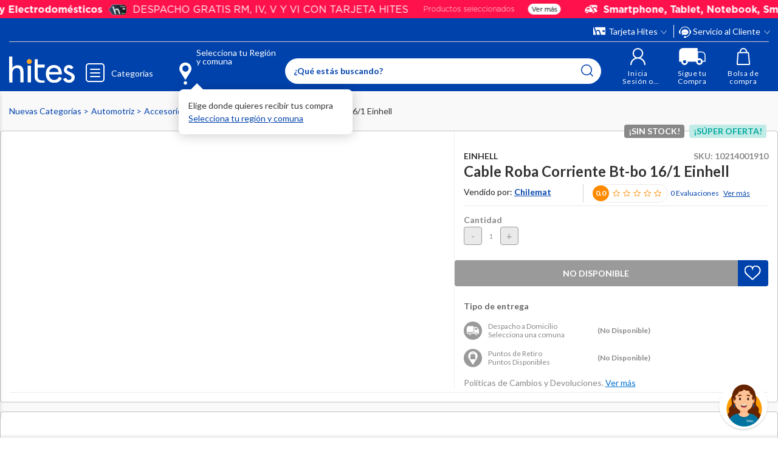

--- FILE ---
content_type: text/html; charset=utf-8
request_url: https://www.google.com/recaptcha/api2/anchor?ar=1&k=6LdMdCcrAAAAAOWgL11QsYHuYYfzCuuw60WBdTDT&co=aHR0cHM6Ly93d3cuaGl0ZXMuY29tOjQ0Mw..&hl=en&v=N67nZn4AqZkNcbeMu4prBgzg&size=invisible&anchor-ms=20000&execute-ms=30000&cb=pxwqo83jcu03
body_size: 48757
content:
<!DOCTYPE HTML><html dir="ltr" lang="en"><head><meta http-equiv="Content-Type" content="text/html; charset=UTF-8">
<meta http-equiv="X-UA-Compatible" content="IE=edge">
<title>reCAPTCHA</title>
<style type="text/css">
/* cyrillic-ext */
@font-face {
  font-family: 'Roboto';
  font-style: normal;
  font-weight: 400;
  font-stretch: 100%;
  src: url(//fonts.gstatic.com/s/roboto/v48/KFO7CnqEu92Fr1ME7kSn66aGLdTylUAMa3GUBHMdazTgWw.woff2) format('woff2');
  unicode-range: U+0460-052F, U+1C80-1C8A, U+20B4, U+2DE0-2DFF, U+A640-A69F, U+FE2E-FE2F;
}
/* cyrillic */
@font-face {
  font-family: 'Roboto';
  font-style: normal;
  font-weight: 400;
  font-stretch: 100%;
  src: url(//fonts.gstatic.com/s/roboto/v48/KFO7CnqEu92Fr1ME7kSn66aGLdTylUAMa3iUBHMdazTgWw.woff2) format('woff2');
  unicode-range: U+0301, U+0400-045F, U+0490-0491, U+04B0-04B1, U+2116;
}
/* greek-ext */
@font-face {
  font-family: 'Roboto';
  font-style: normal;
  font-weight: 400;
  font-stretch: 100%;
  src: url(//fonts.gstatic.com/s/roboto/v48/KFO7CnqEu92Fr1ME7kSn66aGLdTylUAMa3CUBHMdazTgWw.woff2) format('woff2');
  unicode-range: U+1F00-1FFF;
}
/* greek */
@font-face {
  font-family: 'Roboto';
  font-style: normal;
  font-weight: 400;
  font-stretch: 100%;
  src: url(//fonts.gstatic.com/s/roboto/v48/KFO7CnqEu92Fr1ME7kSn66aGLdTylUAMa3-UBHMdazTgWw.woff2) format('woff2');
  unicode-range: U+0370-0377, U+037A-037F, U+0384-038A, U+038C, U+038E-03A1, U+03A3-03FF;
}
/* math */
@font-face {
  font-family: 'Roboto';
  font-style: normal;
  font-weight: 400;
  font-stretch: 100%;
  src: url(//fonts.gstatic.com/s/roboto/v48/KFO7CnqEu92Fr1ME7kSn66aGLdTylUAMawCUBHMdazTgWw.woff2) format('woff2');
  unicode-range: U+0302-0303, U+0305, U+0307-0308, U+0310, U+0312, U+0315, U+031A, U+0326-0327, U+032C, U+032F-0330, U+0332-0333, U+0338, U+033A, U+0346, U+034D, U+0391-03A1, U+03A3-03A9, U+03B1-03C9, U+03D1, U+03D5-03D6, U+03F0-03F1, U+03F4-03F5, U+2016-2017, U+2034-2038, U+203C, U+2040, U+2043, U+2047, U+2050, U+2057, U+205F, U+2070-2071, U+2074-208E, U+2090-209C, U+20D0-20DC, U+20E1, U+20E5-20EF, U+2100-2112, U+2114-2115, U+2117-2121, U+2123-214F, U+2190, U+2192, U+2194-21AE, U+21B0-21E5, U+21F1-21F2, U+21F4-2211, U+2213-2214, U+2216-22FF, U+2308-230B, U+2310, U+2319, U+231C-2321, U+2336-237A, U+237C, U+2395, U+239B-23B7, U+23D0, U+23DC-23E1, U+2474-2475, U+25AF, U+25B3, U+25B7, U+25BD, U+25C1, U+25CA, U+25CC, U+25FB, U+266D-266F, U+27C0-27FF, U+2900-2AFF, U+2B0E-2B11, U+2B30-2B4C, U+2BFE, U+3030, U+FF5B, U+FF5D, U+1D400-1D7FF, U+1EE00-1EEFF;
}
/* symbols */
@font-face {
  font-family: 'Roboto';
  font-style: normal;
  font-weight: 400;
  font-stretch: 100%;
  src: url(//fonts.gstatic.com/s/roboto/v48/KFO7CnqEu92Fr1ME7kSn66aGLdTylUAMaxKUBHMdazTgWw.woff2) format('woff2');
  unicode-range: U+0001-000C, U+000E-001F, U+007F-009F, U+20DD-20E0, U+20E2-20E4, U+2150-218F, U+2190, U+2192, U+2194-2199, U+21AF, U+21E6-21F0, U+21F3, U+2218-2219, U+2299, U+22C4-22C6, U+2300-243F, U+2440-244A, U+2460-24FF, U+25A0-27BF, U+2800-28FF, U+2921-2922, U+2981, U+29BF, U+29EB, U+2B00-2BFF, U+4DC0-4DFF, U+FFF9-FFFB, U+10140-1018E, U+10190-1019C, U+101A0, U+101D0-101FD, U+102E0-102FB, U+10E60-10E7E, U+1D2C0-1D2D3, U+1D2E0-1D37F, U+1F000-1F0FF, U+1F100-1F1AD, U+1F1E6-1F1FF, U+1F30D-1F30F, U+1F315, U+1F31C, U+1F31E, U+1F320-1F32C, U+1F336, U+1F378, U+1F37D, U+1F382, U+1F393-1F39F, U+1F3A7-1F3A8, U+1F3AC-1F3AF, U+1F3C2, U+1F3C4-1F3C6, U+1F3CA-1F3CE, U+1F3D4-1F3E0, U+1F3ED, U+1F3F1-1F3F3, U+1F3F5-1F3F7, U+1F408, U+1F415, U+1F41F, U+1F426, U+1F43F, U+1F441-1F442, U+1F444, U+1F446-1F449, U+1F44C-1F44E, U+1F453, U+1F46A, U+1F47D, U+1F4A3, U+1F4B0, U+1F4B3, U+1F4B9, U+1F4BB, U+1F4BF, U+1F4C8-1F4CB, U+1F4D6, U+1F4DA, U+1F4DF, U+1F4E3-1F4E6, U+1F4EA-1F4ED, U+1F4F7, U+1F4F9-1F4FB, U+1F4FD-1F4FE, U+1F503, U+1F507-1F50B, U+1F50D, U+1F512-1F513, U+1F53E-1F54A, U+1F54F-1F5FA, U+1F610, U+1F650-1F67F, U+1F687, U+1F68D, U+1F691, U+1F694, U+1F698, U+1F6AD, U+1F6B2, U+1F6B9-1F6BA, U+1F6BC, U+1F6C6-1F6CF, U+1F6D3-1F6D7, U+1F6E0-1F6EA, U+1F6F0-1F6F3, U+1F6F7-1F6FC, U+1F700-1F7FF, U+1F800-1F80B, U+1F810-1F847, U+1F850-1F859, U+1F860-1F887, U+1F890-1F8AD, U+1F8B0-1F8BB, U+1F8C0-1F8C1, U+1F900-1F90B, U+1F93B, U+1F946, U+1F984, U+1F996, U+1F9E9, U+1FA00-1FA6F, U+1FA70-1FA7C, U+1FA80-1FA89, U+1FA8F-1FAC6, U+1FACE-1FADC, U+1FADF-1FAE9, U+1FAF0-1FAF8, U+1FB00-1FBFF;
}
/* vietnamese */
@font-face {
  font-family: 'Roboto';
  font-style: normal;
  font-weight: 400;
  font-stretch: 100%;
  src: url(//fonts.gstatic.com/s/roboto/v48/KFO7CnqEu92Fr1ME7kSn66aGLdTylUAMa3OUBHMdazTgWw.woff2) format('woff2');
  unicode-range: U+0102-0103, U+0110-0111, U+0128-0129, U+0168-0169, U+01A0-01A1, U+01AF-01B0, U+0300-0301, U+0303-0304, U+0308-0309, U+0323, U+0329, U+1EA0-1EF9, U+20AB;
}
/* latin-ext */
@font-face {
  font-family: 'Roboto';
  font-style: normal;
  font-weight: 400;
  font-stretch: 100%;
  src: url(//fonts.gstatic.com/s/roboto/v48/KFO7CnqEu92Fr1ME7kSn66aGLdTylUAMa3KUBHMdazTgWw.woff2) format('woff2');
  unicode-range: U+0100-02BA, U+02BD-02C5, U+02C7-02CC, U+02CE-02D7, U+02DD-02FF, U+0304, U+0308, U+0329, U+1D00-1DBF, U+1E00-1E9F, U+1EF2-1EFF, U+2020, U+20A0-20AB, U+20AD-20C0, U+2113, U+2C60-2C7F, U+A720-A7FF;
}
/* latin */
@font-face {
  font-family: 'Roboto';
  font-style: normal;
  font-weight: 400;
  font-stretch: 100%;
  src: url(//fonts.gstatic.com/s/roboto/v48/KFO7CnqEu92Fr1ME7kSn66aGLdTylUAMa3yUBHMdazQ.woff2) format('woff2');
  unicode-range: U+0000-00FF, U+0131, U+0152-0153, U+02BB-02BC, U+02C6, U+02DA, U+02DC, U+0304, U+0308, U+0329, U+2000-206F, U+20AC, U+2122, U+2191, U+2193, U+2212, U+2215, U+FEFF, U+FFFD;
}
/* cyrillic-ext */
@font-face {
  font-family: 'Roboto';
  font-style: normal;
  font-weight: 500;
  font-stretch: 100%;
  src: url(//fonts.gstatic.com/s/roboto/v48/KFO7CnqEu92Fr1ME7kSn66aGLdTylUAMa3GUBHMdazTgWw.woff2) format('woff2');
  unicode-range: U+0460-052F, U+1C80-1C8A, U+20B4, U+2DE0-2DFF, U+A640-A69F, U+FE2E-FE2F;
}
/* cyrillic */
@font-face {
  font-family: 'Roboto';
  font-style: normal;
  font-weight: 500;
  font-stretch: 100%;
  src: url(//fonts.gstatic.com/s/roboto/v48/KFO7CnqEu92Fr1ME7kSn66aGLdTylUAMa3iUBHMdazTgWw.woff2) format('woff2');
  unicode-range: U+0301, U+0400-045F, U+0490-0491, U+04B0-04B1, U+2116;
}
/* greek-ext */
@font-face {
  font-family: 'Roboto';
  font-style: normal;
  font-weight: 500;
  font-stretch: 100%;
  src: url(//fonts.gstatic.com/s/roboto/v48/KFO7CnqEu92Fr1ME7kSn66aGLdTylUAMa3CUBHMdazTgWw.woff2) format('woff2');
  unicode-range: U+1F00-1FFF;
}
/* greek */
@font-face {
  font-family: 'Roboto';
  font-style: normal;
  font-weight: 500;
  font-stretch: 100%;
  src: url(//fonts.gstatic.com/s/roboto/v48/KFO7CnqEu92Fr1ME7kSn66aGLdTylUAMa3-UBHMdazTgWw.woff2) format('woff2');
  unicode-range: U+0370-0377, U+037A-037F, U+0384-038A, U+038C, U+038E-03A1, U+03A3-03FF;
}
/* math */
@font-face {
  font-family: 'Roboto';
  font-style: normal;
  font-weight: 500;
  font-stretch: 100%;
  src: url(//fonts.gstatic.com/s/roboto/v48/KFO7CnqEu92Fr1ME7kSn66aGLdTylUAMawCUBHMdazTgWw.woff2) format('woff2');
  unicode-range: U+0302-0303, U+0305, U+0307-0308, U+0310, U+0312, U+0315, U+031A, U+0326-0327, U+032C, U+032F-0330, U+0332-0333, U+0338, U+033A, U+0346, U+034D, U+0391-03A1, U+03A3-03A9, U+03B1-03C9, U+03D1, U+03D5-03D6, U+03F0-03F1, U+03F4-03F5, U+2016-2017, U+2034-2038, U+203C, U+2040, U+2043, U+2047, U+2050, U+2057, U+205F, U+2070-2071, U+2074-208E, U+2090-209C, U+20D0-20DC, U+20E1, U+20E5-20EF, U+2100-2112, U+2114-2115, U+2117-2121, U+2123-214F, U+2190, U+2192, U+2194-21AE, U+21B0-21E5, U+21F1-21F2, U+21F4-2211, U+2213-2214, U+2216-22FF, U+2308-230B, U+2310, U+2319, U+231C-2321, U+2336-237A, U+237C, U+2395, U+239B-23B7, U+23D0, U+23DC-23E1, U+2474-2475, U+25AF, U+25B3, U+25B7, U+25BD, U+25C1, U+25CA, U+25CC, U+25FB, U+266D-266F, U+27C0-27FF, U+2900-2AFF, U+2B0E-2B11, U+2B30-2B4C, U+2BFE, U+3030, U+FF5B, U+FF5D, U+1D400-1D7FF, U+1EE00-1EEFF;
}
/* symbols */
@font-face {
  font-family: 'Roboto';
  font-style: normal;
  font-weight: 500;
  font-stretch: 100%;
  src: url(//fonts.gstatic.com/s/roboto/v48/KFO7CnqEu92Fr1ME7kSn66aGLdTylUAMaxKUBHMdazTgWw.woff2) format('woff2');
  unicode-range: U+0001-000C, U+000E-001F, U+007F-009F, U+20DD-20E0, U+20E2-20E4, U+2150-218F, U+2190, U+2192, U+2194-2199, U+21AF, U+21E6-21F0, U+21F3, U+2218-2219, U+2299, U+22C4-22C6, U+2300-243F, U+2440-244A, U+2460-24FF, U+25A0-27BF, U+2800-28FF, U+2921-2922, U+2981, U+29BF, U+29EB, U+2B00-2BFF, U+4DC0-4DFF, U+FFF9-FFFB, U+10140-1018E, U+10190-1019C, U+101A0, U+101D0-101FD, U+102E0-102FB, U+10E60-10E7E, U+1D2C0-1D2D3, U+1D2E0-1D37F, U+1F000-1F0FF, U+1F100-1F1AD, U+1F1E6-1F1FF, U+1F30D-1F30F, U+1F315, U+1F31C, U+1F31E, U+1F320-1F32C, U+1F336, U+1F378, U+1F37D, U+1F382, U+1F393-1F39F, U+1F3A7-1F3A8, U+1F3AC-1F3AF, U+1F3C2, U+1F3C4-1F3C6, U+1F3CA-1F3CE, U+1F3D4-1F3E0, U+1F3ED, U+1F3F1-1F3F3, U+1F3F5-1F3F7, U+1F408, U+1F415, U+1F41F, U+1F426, U+1F43F, U+1F441-1F442, U+1F444, U+1F446-1F449, U+1F44C-1F44E, U+1F453, U+1F46A, U+1F47D, U+1F4A3, U+1F4B0, U+1F4B3, U+1F4B9, U+1F4BB, U+1F4BF, U+1F4C8-1F4CB, U+1F4D6, U+1F4DA, U+1F4DF, U+1F4E3-1F4E6, U+1F4EA-1F4ED, U+1F4F7, U+1F4F9-1F4FB, U+1F4FD-1F4FE, U+1F503, U+1F507-1F50B, U+1F50D, U+1F512-1F513, U+1F53E-1F54A, U+1F54F-1F5FA, U+1F610, U+1F650-1F67F, U+1F687, U+1F68D, U+1F691, U+1F694, U+1F698, U+1F6AD, U+1F6B2, U+1F6B9-1F6BA, U+1F6BC, U+1F6C6-1F6CF, U+1F6D3-1F6D7, U+1F6E0-1F6EA, U+1F6F0-1F6F3, U+1F6F7-1F6FC, U+1F700-1F7FF, U+1F800-1F80B, U+1F810-1F847, U+1F850-1F859, U+1F860-1F887, U+1F890-1F8AD, U+1F8B0-1F8BB, U+1F8C0-1F8C1, U+1F900-1F90B, U+1F93B, U+1F946, U+1F984, U+1F996, U+1F9E9, U+1FA00-1FA6F, U+1FA70-1FA7C, U+1FA80-1FA89, U+1FA8F-1FAC6, U+1FACE-1FADC, U+1FADF-1FAE9, U+1FAF0-1FAF8, U+1FB00-1FBFF;
}
/* vietnamese */
@font-face {
  font-family: 'Roboto';
  font-style: normal;
  font-weight: 500;
  font-stretch: 100%;
  src: url(//fonts.gstatic.com/s/roboto/v48/KFO7CnqEu92Fr1ME7kSn66aGLdTylUAMa3OUBHMdazTgWw.woff2) format('woff2');
  unicode-range: U+0102-0103, U+0110-0111, U+0128-0129, U+0168-0169, U+01A0-01A1, U+01AF-01B0, U+0300-0301, U+0303-0304, U+0308-0309, U+0323, U+0329, U+1EA0-1EF9, U+20AB;
}
/* latin-ext */
@font-face {
  font-family: 'Roboto';
  font-style: normal;
  font-weight: 500;
  font-stretch: 100%;
  src: url(//fonts.gstatic.com/s/roboto/v48/KFO7CnqEu92Fr1ME7kSn66aGLdTylUAMa3KUBHMdazTgWw.woff2) format('woff2');
  unicode-range: U+0100-02BA, U+02BD-02C5, U+02C7-02CC, U+02CE-02D7, U+02DD-02FF, U+0304, U+0308, U+0329, U+1D00-1DBF, U+1E00-1E9F, U+1EF2-1EFF, U+2020, U+20A0-20AB, U+20AD-20C0, U+2113, U+2C60-2C7F, U+A720-A7FF;
}
/* latin */
@font-face {
  font-family: 'Roboto';
  font-style: normal;
  font-weight: 500;
  font-stretch: 100%;
  src: url(//fonts.gstatic.com/s/roboto/v48/KFO7CnqEu92Fr1ME7kSn66aGLdTylUAMa3yUBHMdazQ.woff2) format('woff2');
  unicode-range: U+0000-00FF, U+0131, U+0152-0153, U+02BB-02BC, U+02C6, U+02DA, U+02DC, U+0304, U+0308, U+0329, U+2000-206F, U+20AC, U+2122, U+2191, U+2193, U+2212, U+2215, U+FEFF, U+FFFD;
}
/* cyrillic-ext */
@font-face {
  font-family: 'Roboto';
  font-style: normal;
  font-weight: 900;
  font-stretch: 100%;
  src: url(//fonts.gstatic.com/s/roboto/v48/KFO7CnqEu92Fr1ME7kSn66aGLdTylUAMa3GUBHMdazTgWw.woff2) format('woff2');
  unicode-range: U+0460-052F, U+1C80-1C8A, U+20B4, U+2DE0-2DFF, U+A640-A69F, U+FE2E-FE2F;
}
/* cyrillic */
@font-face {
  font-family: 'Roboto';
  font-style: normal;
  font-weight: 900;
  font-stretch: 100%;
  src: url(//fonts.gstatic.com/s/roboto/v48/KFO7CnqEu92Fr1ME7kSn66aGLdTylUAMa3iUBHMdazTgWw.woff2) format('woff2');
  unicode-range: U+0301, U+0400-045F, U+0490-0491, U+04B0-04B1, U+2116;
}
/* greek-ext */
@font-face {
  font-family: 'Roboto';
  font-style: normal;
  font-weight: 900;
  font-stretch: 100%;
  src: url(//fonts.gstatic.com/s/roboto/v48/KFO7CnqEu92Fr1ME7kSn66aGLdTylUAMa3CUBHMdazTgWw.woff2) format('woff2');
  unicode-range: U+1F00-1FFF;
}
/* greek */
@font-face {
  font-family: 'Roboto';
  font-style: normal;
  font-weight: 900;
  font-stretch: 100%;
  src: url(//fonts.gstatic.com/s/roboto/v48/KFO7CnqEu92Fr1ME7kSn66aGLdTylUAMa3-UBHMdazTgWw.woff2) format('woff2');
  unicode-range: U+0370-0377, U+037A-037F, U+0384-038A, U+038C, U+038E-03A1, U+03A3-03FF;
}
/* math */
@font-face {
  font-family: 'Roboto';
  font-style: normal;
  font-weight: 900;
  font-stretch: 100%;
  src: url(//fonts.gstatic.com/s/roboto/v48/KFO7CnqEu92Fr1ME7kSn66aGLdTylUAMawCUBHMdazTgWw.woff2) format('woff2');
  unicode-range: U+0302-0303, U+0305, U+0307-0308, U+0310, U+0312, U+0315, U+031A, U+0326-0327, U+032C, U+032F-0330, U+0332-0333, U+0338, U+033A, U+0346, U+034D, U+0391-03A1, U+03A3-03A9, U+03B1-03C9, U+03D1, U+03D5-03D6, U+03F0-03F1, U+03F4-03F5, U+2016-2017, U+2034-2038, U+203C, U+2040, U+2043, U+2047, U+2050, U+2057, U+205F, U+2070-2071, U+2074-208E, U+2090-209C, U+20D0-20DC, U+20E1, U+20E5-20EF, U+2100-2112, U+2114-2115, U+2117-2121, U+2123-214F, U+2190, U+2192, U+2194-21AE, U+21B0-21E5, U+21F1-21F2, U+21F4-2211, U+2213-2214, U+2216-22FF, U+2308-230B, U+2310, U+2319, U+231C-2321, U+2336-237A, U+237C, U+2395, U+239B-23B7, U+23D0, U+23DC-23E1, U+2474-2475, U+25AF, U+25B3, U+25B7, U+25BD, U+25C1, U+25CA, U+25CC, U+25FB, U+266D-266F, U+27C0-27FF, U+2900-2AFF, U+2B0E-2B11, U+2B30-2B4C, U+2BFE, U+3030, U+FF5B, U+FF5D, U+1D400-1D7FF, U+1EE00-1EEFF;
}
/* symbols */
@font-face {
  font-family: 'Roboto';
  font-style: normal;
  font-weight: 900;
  font-stretch: 100%;
  src: url(//fonts.gstatic.com/s/roboto/v48/KFO7CnqEu92Fr1ME7kSn66aGLdTylUAMaxKUBHMdazTgWw.woff2) format('woff2');
  unicode-range: U+0001-000C, U+000E-001F, U+007F-009F, U+20DD-20E0, U+20E2-20E4, U+2150-218F, U+2190, U+2192, U+2194-2199, U+21AF, U+21E6-21F0, U+21F3, U+2218-2219, U+2299, U+22C4-22C6, U+2300-243F, U+2440-244A, U+2460-24FF, U+25A0-27BF, U+2800-28FF, U+2921-2922, U+2981, U+29BF, U+29EB, U+2B00-2BFF, U+4DC0-4DFF, U+FFF9-FFFB, U+10140-1018E, U+10190-1019C, U+101A0, U+101D0-101FD, U+102E0-102FB, U+10E60-10E7E, U+1D2C0-1D2D3, U+1D2E0-1D37F, U+1F000-1F0FF, U+1F100-1F1AD, U+1F1E6-1F1FF, U+1F30D-1F30F, U+1F315, U+1F31C, U+1F31E, U+1F320-1F32C, U+1F336, U+1F378, U+1F37D, U+1F382, U+1F393-1F39F, U+1F3A7-1F3A8, U+1F3AC-1F3AF, U+1F3C2, U+1F3C4-1F3C6, U+1F3CA-1F3CE, U+1F3D4-1F3E0, U+1F3ED, U+1F3F1-1F3F3, U+1F3F5-1F3F7, U+1F408, U+1F415, U+1F41F, U+1F426, U+1F43F, U+1F441-1F442, U+1F444, U+1F446-1F449, U+1F44C-1F44E, U+1F453, U+1F46A, U+1F47D, U+1F4A3, U+1F4B0, U+1F4B3, U+1F4B9, U+1F4BB, U+1F4BF, U+1F4C8-1F4CB, U+1F4D6, U+1F4DA, U+1F4DF, U+1F4E3-1F4E6, U+1F4EA-1F4ED, U+1F4F7, U+1F4F9-1F4FB, U+1F4FD-1F4FE, U+1F503, U+1F507-1F50B, U+1F50D, U+1F512-1F513, U+1F53E-1F54A, U+1F54F-1F5FA, U+1F610, U+1F650-1F67F, U+1F687, U+1F68D, U+1F691, U+1F694, U+1F698, U+1F6AD, U+1F6B2, U+1F6B9-1F6BA, U+1F6BC, U+1F6C6-1F6CF, U+1F6D3-1F6D7, U+1F6E0-1F6EA, U+1F6F0-1F6F3, U+1F6F7-1F6FC, U+1F700-1F7FF, U+1F800-1F80B, U+1F810-1F847, U+1F850-1F859, U+1F860-1F887, U+1F890-1F8AD, U+1F8B0-1F8BB, U+1F8C0-1F8C1, U+1F900-1F90B, U+1F93B, U+1F946, U+1F984, U+1F996, U+1F9E9, U+1FA00-1FA6F, U+1FA70-1FA7C, U+1FA80-1FA89, U+1FA8F-1FAC6, U+1FACE-1FADC, U+1FADF-1FAE9, U+1FAF0-1FAF8, U+1FB00-1FBFF;
}
/* vietnamese */
@font-face {
  font-family: 'Roboto';
  font-style: normal;
  font-weight: 900;
  font-stretch: 100%;
  src: url(//fonts.gstatic.com/s/roboto/v48/KFO7CnqEu92Fr1ME7kSn66aGLdTylUAMa3OUBHMdazTgWw.woff2) format('woff2');
  unicode-range: U+0102-0103, U+0110-0111, U+0128-0129, U+0168-0169, U+01A0-01A1, U+01AF-01B0, U+0300-0301, U+0303-0304, U+0308-0309, U+0323, U+0329, U+1EA0-1EF9, U+20AB;
}
/* latin-ext */
@font-face {
  font-family: 'Roboto';
  font-style: normal;
  font-weight: 900;
  font-stretch: 100%;
  src: url(//fonts.gstatic.com/s/roboto/v48/KFO7CnqEu92Fr1ME7kSn66aGLdTylUAMa3KUBHMdazTgWw.woff2) format('woff2');
  unicode-range: U+0100-02BA, U+02BD-02C5, U+02C7-02CC, U+02CE-02D7, U+02DD-02FF, U+0304, U+0308, U+0329, U+1D00-1DBF, U+1E00-1E9F, U+1EF2-1EFF, U+2020, U+20A0-20AB, U+20AD-20C0, U+2113, U+2C60-2C7F, U+A720-A7FF;
}
/* latin */
@font-face {
  font-family: 'Roboto';
  font-style: normal;
  font-weight: 900;
  font-stretch: 100%;
  src: url(//fonts.gstatic.com/s/roboto/v48/KFO7CnqEu92Fr1ME7kSn66aGLdTylUAMa3yUBHMdazQ.woff2) format('woff2');
  unicode-range: U+0000-00FF, U+0131, U+0152-0153, U+02BB-02BC, U+02C6, U+02DA, U+02DC, U+0304, U+0308, U+0329, U+2000-206F, U+20AC, U+2122, U+2191, U+2193, U+2212, U+2215, U+FEFF, U+FFFD;
}

</style>
<link rel="stylesheet" type="text/css" href="https://www.gstatic.com/recaptcha/releases/N67nZn4AqZkNcbeMu4prBgzg/styles__ltr.css">
<script nonce="SVNLWe77eUr8lsex-7KdGw" type="text/javascript">window['__recaptcha_api'] = 'https://www.google.com/recaptcha/api2/';</script>
<script type="text/javascript" src="https://www.gstatic.com/recaptcha/releases/N67nZn4AqZkNcbeMu4prBgzg/recaptcha__en.js" nonce="SVNLWe77eUr8lsex-7KdGw">
      
    </script></head>
<body><div id="rc-anchor-alert" class="rc-anchor-alert"></div>
<input type="hidden" id="recaptcha-token" value="[base64]">
<script type="text/javascript" nonce="SVNLWe77eUr8lsex-7KdGw">
      recaptcha.anchor.Main.init("[\x22ainput\x22,[\x22bgdata\x22,\x22\x22,\[base64]/[base64]/[base64]/bmV3IHJbeF0oY1swXSk6RT09Mj9uZXcgclt4XShjWzBdLGNbMV0pOkU9PTM/bmV3IHJbeF0oY1swXSxjWzFdLGNbMl0pOkU9PTQ/[base64]/[base64]/[base64]/[base64]/[base64]/[base64]/[base64]/[base64]\x22,\[base64]\\u003d\x22,\x22w4tzV8ODRV/CnMKoI3tZM8OdJHLDrcOYdyLCh8Kzw6HDlcOzJcKbLMKLXWV4FD3DrcK1Ni7CusKBw6/CicOmQS7CnhcLBcKpF1zCt8O6w7wwIcK2w4R8A8KLMsKsw7jDh8KEwrDCosOCw4ZIYMK3wq4iJQgawoTCpMOqBAxNVzd3woU5wqpyccK2QMKmw59ECcKEwqMRw4JlwobChEgYw7Vtw6kLMUUVwrLCoHJMVMOxw7BEw5obw7BTd8OXw6/DsMKxw5APecO1I33DmDfDo8OhwobDtl/Cm2PDl8KDw5TCvzXDqhnDoBvDosK1wobCi8ONLsKdw6cvGsOwfsKwF8OOO8Kew6IWw7oRw4bDmsKqwpBuL8Kww6jDnQFwb8Krw5N6wocXw7d7w7xNTsKTBsOIF8OtIRoOdhVbaD7DvgjDp8KZBsOkwpdMYxUrP8OXwrvDvirDl2ZfGsKow4zCt8ODw5bDk8K/NMOsw63DvTnCtMObwpLDvmY8JMOawoRQwpgjwq12wrsNwrp5wqlsC3lZBMKAdsKMw7FCW8KnwrnDuMK/w4HDpMK3I8KwOhTDrMKMQyd7P8OmcjXDl8K5bMOeNBpwNMOIGXUAwoDDuzcaVMK9w7Agw7zCgsKBwqzCi8Kuw4vCkTXCmVXCncKNOyYSRTAswp3CvVDDm2XCgzPCoMKUw5gEwooBw55OUlZAbBDCiVo1wqM/[base64]/[base64]/Ds8KKwqAkb38Dw50/wrkNe8OVF8OJwrTClC7CkWvCvMK7VCpdX8KxwqTCn8OSwqDDq8KlJCwUTjrDlSfDi8K9XX8AfcKxd8OOw6bDmsOeCcKkw7YHX8KCwr1LLcOJw6fDhydow4/[base64]/Dt23CqcOhwo1Ww643T2HDkHEKS3HCu1/CnsK0JsO/I8KtwqzCvsOewqRLI8O6wrx5SXHDjMK8EDbCpBpuC33DgMOCwpTDl8KOwo9KwqjChsKxw6dyw457w5Uyw6LCnglNw4Acwrcfw58NQ8KKMsK5XsKIw6ALB8KKwpRTasOYw6U/woxRw4oyw4DCvsKdHcOqw4LCjgk1wqBkwoI8ZjQlw4PDvcKcw6PCoyfCuMKqCcK2w5djMcKEwpIkRUDCk8Kaw5vDuzXDh8Kva8KTwo3DqkbCqsOuwqkTwp/CjDReT1Yuc8KRw7Y+wq7CmsOjKsOLwoLDvMKfwr3Ct8KWGCAIY8KLV8KELh1fBRzCtzFJw4QcSFfDnsK9KsOqVcKewo8Fwr7CniV4w5nCkcKQVsO5Ni7DmcK7wqJwSFbCmcKSfTFbwoQ7K8Ojwr07wpPCpwvCiFfCoSPDjsK1OsKHwrPCsxXDmMOWw6/DkVhQbMOEfMKjw4DDrFTDt8K8O8K+w5rCicKwA1VCw47Cp3nDqEnDkWt6RsOCe2otHsK1w53Du8KHZlzChTvDlS7DtMKIw7lzwo8KfcOaw5fDocORw7YFwq1pAcO7CUVkwq8idEfDmsOgUsOnwoXCi2EJFCvDignCs8OOw57CvcKUwo7Dtyl/w5HDj0DCrMOcw7EJwoTCjgBPCcK4HMK0w5TCpcOFIRPCnkJ7w6zCk8OgwodVw6bDjF/[base64]/SlQAGQPDn2XCgARSwoZVZcOUAENVY8OWwrfCrF1ywotAwoLCtA1kw7vDtUU1cjHCjcO/wroWZcOHw57Cj8OIwp5BC37DjFk/Nl46VsOSAWN8XXLCkcOtYxVNSnliw7DCpcO6wqfCp8Oie3hKL8KGwpJgwrIFw4nCkcKAGAzDpz1eQcKHeAPCl8KKAiDDoMOfAsK/w7gCwrbDpTvDpH3CoR3CtEfClWfDrMKSMQ4Ew6x1w6tZLcKZd8K/JiJRGTPChjHDlxzDjmvDpGvDrcKtw5t7wqHCrsK/MF7DpHDCs8K5PjfDin7Cq8Kow5EWPsKnMnc6w6XCtm/DvwLDg8KFUcOXwoXDkBM4HV3Cti3DoXjCriAkID7Ch8OGwqQVw5bDiMKmflXClSReKEjCkMKKw5jDimbDoMO9PSvDl8KIKHxPw4diw7HDu8KOQR3Cq8OPGzYYUcKIFCHDtT/DoMOLAUPCu25pKcKow77CtsK6dcKRw5jCljVewo00wrlyTj7Ci8OpNcK4wrFJYE9kNgV/I8KAHxdDVATDtRJ/[base64]/DnMO3bDrDmRfDtMK4dBl8cMKJw53DjHdvw5PCmcKXXMOEw7/[base64]/Dkz3Dp8K+P8OqfjVSwp7DgMK/aAYBwqIeSsKfwqvCrwzDjMOOX1fCkMKdw7bDjcKgw4QiwpnDm8OdS0JMw5nDjjDDhxzDpk1WTwQrERhvwpzCgcOtwoMew7PDsMKAbF/DuMKKSArDqV/Dhj7CozNcw7wHw7bCmTxWw67CrTVjP1nCgikJRUzDrxggw7zChMOWHsOLwoPCqsK7NcKCOcKPw7tzw4ZmwrPCpgfCrA8Zwr7CkQl2wo/CsDXDmsOEFMOVX11sMMOPJDgmwoDCisOVw7sBYsKvWlzCqzzDiwfCv8KsCC50XMOhw6vCol/[base64]/KyDClnzDu0wzMsK0w6U2VFjDicOVOcKQMMKTYcO0E8Ofw6nDgGzCs3HDh2soN8O0aMKXM8KmwpZWBxsow69PdC9VeMOAeXQ5M8KOOmckw6/CpwMnZw5mdMKhw4YUVCHCucOFN8KHw6vDsilVYsKLw5hkQ8O3DkVNwrh/MQTDv8OoNMOBwqrClAnDglcBwrpWIcKEw6/CjjIDdcO7wqRQEsOywqpQw4TCkMKgM3rClsKeGxzDtSQXwrA4SsKhE8KmTsKZwqQMw77Cizxtw5s8w6oAw7gNw59ZeMOsZm8Swrg/[base64]/DncK3FsKiw5xURMOfSMKxw57Do8Olwr0QfcOIwqXDiAvCp8ONwpHDucOoAkoXLyjCkUrCuXYDF8K5KQzDq8Oxw4gQMDcQwpfCoMKdcDTCoWR4w6XCjRlVesKqKMKYw49IwoBhTQ0MwpLCoDTCt8KzLUIxUzErC2fCjMOHWyvDlS/CgU48XMOpw6PChMKyJCNkwqgzw7jCgB4EUmHCmzwdwqNbwr1kd04MPMOQwq/Cu8Kxwrdmw5LDh8KnBA/CvcOrwrdswrrCkTLCjMOFREXDgcKTw7ENw746wojDr8KVwqcTw73DrVzDpsOvwqleNwTDqcKtYG/DiQAxcljDrMOKJcO4bsOiw5I/[base64]/wqfCl8K9XcOvdcK9I8OBYErDnlFbwo3DvXltfCjCncOCQ3h7EMKfLMKgw41ZXDHDtcKRP8OVUA3Dkh/Cq8KQw4TCtkBZwqYuwrEBw57DgAfDssKRWT4+wqlewozDtMKZw7nCtcOJw614wpDCkcOew6/DhcKsw6jDlUDCjiNVKR5gwqDDhcKBw6I5VVQPbwPDjT8GFcKgw4Aaw7TDlMKaw7XDjcOtw7g7w6NZFMK/wqk2w5NjBcORwpPCmFvCocODwpPDhsOwFcOPUMO2wpBhBsOuWMOub3jDksKZw6vDpG3DrMKtwowUwp3CmsKZwoDDtV5pwqnDj8OpK8ObYMOfPcOdO8Ocw5xQw53CqsOTw4/Dp8Ouw5zDnMONR8O/w5EFw7RKBMKPw4UDwoTDlCYPQ3Ivw4ZZwqhQOhgzZcOiwprCq8KBw4/CgwnDnT5nGcOcdMKBRsKvw73Dm8O/cRbCoGYKBGjDpcOoEMKtOWwbLcOpAFfDkMO8JMKwwqDCnMOBEsKDw6DDhUnDjWzClEHCpsOrw6XDvcKSEkEaJl9sAU/CuMOQw5fDs8KBwoDDrMKIZcOsHGp3G0xpwokJVsKYKkbDtMOCwrd0w6DDh3shwpfDtMK5w4jCrHjDocOpw77CssKvwrRPw5R6PsKsw43CisKRHcK8L8KrwobClMOCFmvDvjzDuE/ClMOxw4dcXUIaJ8Oyw6YfK8KYwqzDtMOtThXDscO1fcOOwq7CtsK3QMKKMDYOexfCjcOlY8KWYwZ1w63CgTszZ8OsCiERwpfCg8O4FmLCj8Kfw79HFsKVZMK4wpZhw7AwS8Ojw4ccbVpGcCNpbkDCi8KXN8KAPX/DucKwIMKvR34fwrbDv8OcA8OyVAPDk8Olw6UhA8KXwqR9w5wBSiBxE8OKD0rCgSLCpMOBG8OSdRnCp8Orw7E+w4Q+w7TCq8Omwr7Cumsiw7JxwrImNsO3DcOjTS05FMKgw7rCsAN/aWTDnsOkbD5mJsKUZUE7wrdEeR7DhcONDcKBXHbDvn3DrltZHMKLwoYWdVY5IwPCpsOhR3HCn8O1wp1ROMKRwq3DsMOdfsKQb8KKwoHCtcKbwovCmyBiw6TCtsORRMKkQsKNf8K1O3rCm2jDoMOuCsOLBnwLw51DwojDvBXDjkciW8KvKE3DnGI/wqdvUALDqnrCrX/ChDzDhsO4w5jCmMOywpLDtH/DoEnDksKQwpp0AcOrwoAvw7TDqFRXwo4JNSrCowfDn8OWwpp2FH7CsXbDvsKgYFvDpV0eKH0HwogAOcOCw6PCoMOPecKKBBpnYQBhwpdAw6PCo8OqJkFxQsK4w7wgw559TncpFmvCtcKxbBAdVh7Dh8Ktw6jDg1HCgcOzf0NcGwPDoMO9DhnCoMKrw7/DkgDCsCUgZcKxw6l0w4jDlhMmwrTDn29vM8K6wo1/[base64]/DpsOMfMOjwobCo8OEw6JIR8OAwpDDgcKRMcOzwrV4UsKiSF3DpcKqw4XCuik8w7bCs8K9PU3CrHDDrcKIwphsw6I9bcKXwotbJ8O4ZSzDm8KpCh3DqVjDjgNIMMOhaE3DlmPCqDbCq2fCslDCtkkPYMKmSsKXwqPDh8K0wo3DnlnDoU/CoH3Ch8K1w50jCxDDqyfCpxXCs8OTC8O1w6p/wrgsRsK9V2xyw6NLXkNnwrfCr8OSPMKhDyfDjm3CksOtwqDCpShbw4XDinTDsAAMGwrDgXYiexHDqcOpEMOAw4Y/w7Emw5QGQz1jDkPDi8K+w4jCuXxxw5HCgBnDkzPDkcKswogWBGMERcKQw4/DvcKlH8Oiw7pWwqIRw4deH8KOwq9Kw7Ehwq5eKsOFDiVdUsKIw7wywoXDj8KGwqFqw6rCkhbDsjDCkcOhJH1NL8OnPsK0GUc4w6tywoF/[base64]/[base64]/DiMKeP8OOD1DClcK1wrXCg8ODfcOTAsOIQcKwUsKaSjPCuj7CnQXDtmnCvMKDJk3DtV7Dk8KDw64swo/DnxJxwrPDjcOCZsKcQkxITQ42w4VrfcK+wqbDjSVkLsKNwpg2w7AgMGnCilxHWGE6BirCknkNTm7DhAjDs2Zew6fDvVh/[base64]/[base64]/[base64]/wrvDv8Kdwrwxwp1VPW/[base64]/DhDDDsMKKwq05H8KZwqTCvTQ2WHjDnDwiORbDhkNJw7/CjsOWw6JDZg04OMOAwrjDq8OCRMKZw6B6w7IuccO3w70sdMK4IHQXE2pLwrHCucOzwr/CkMOlIkIwwqMiFMK1TxbCh0/CtcKRwowsNm4mwrdCw6lrOcOALMO/w5w2eyNHXGjCksOIH8KTYMKGJcKjw54HwqMJw5nCtcKvw6khPmbClcKxw708C1fDj8OIw4bCrMOzw4pFwrVeWlfDhhDCqDvDl8OCw5/[base64]/CvsOqwrJzwqdeYS3DosK6An4Jw4nCjFfCqFbDn30JPxdJwp3CoV8vBULDlFjDtsOhcSxewrJ6FVQlcsKYAsOtPlnCinTDhsOtwrM+woZBblV0w6JgwrzCuwDDrlgdB8OSOFw/w5tgecKbLMOJw7nCtiliw6hVwoPCqxTCjmDDjsOTM3/DtDbCqmtjw5sqVw3DsMKKw5cOEsOXwqzDiEXDqw3DmTMsRcKMNsK+UcOnC3s0FntOwo4XwpzDsVMIGsOIwpHDi8KfwoENTMOmasKPw4wjwow6UcKkw7/[base64]/DhsK/CB/DnhE8wo/CuA95csKTwqXCpMKvw5s4wphzU8OddUzCvD3DqUo3C8KYwowDw4TDqydsw7deUsKrw7LCucOQBjjDgGhYwovClkBuwrBJT1rDrj7CjsK2w4PCtUzCqxzDqVBVWsK8wqTClMK+w5HCqjsnw4bDmsOiaAHCu8Ocw6jDqMOwVBEtwq7CjRUCGXARwpjDr8Ocwo/CvmJFMHrDpRnDjcK7I8KyHzpdw5XDrcK3KsKywo95w5hIw5/CqmDCm08cNQDDscKMVcKxw5g8w7vDsGbCmXcxw4jDplDDp8OMOnINAEhqSkPDkVFYwq/[base64]/Dq8KtR0x6woMCIMO8AUHDvHx1wrMkwqQcwqdjbl/Cmw3Ci3TDiyTDo2rDkcOoLB5qahk7wrnDvEwsw7DCksO3w4AVw4fDgsOEZgAtw7Zxwqd/SMKLKFjCulnDksKRZVNQNRLDlMKfWAfCtGsxw6oLw4EZCSEwBmTClsK7XETCtcK3a8KSbsOnwoZQa8OEe0Ifw5PDjSvDiA4uw6AfYypjw5lIw5/DhX/DlmA4K0Z5w6DCuMKVw4Eaw4QLH8Kaw6A4wpbCl8K1w4XDgBzCgcKbwrfCixEVOBrDrsOXw7F6L8Ozwr1LwrDDohABw4NrYW9+KMOpwr14wrTCmcK7wolFT8KresOdf8O1Imp4w48NwpzDj8Oqw53ClG3CjGhdYFAWw4XCmCAZw7xzDsOYwqhef8KLBwlLO0ZwccOjwq/CgglWLcKLwqEgXMO6W8K2wrbDsUMyw4/[base64]/wr7CgsKCw67DqjUTwozDrFnCksKgSsKvw7nDhcKowpjDqVUSwqxHwpXDrMOQM8KCw7TCgQIwByxeUMOzwoV0QzUAwptYZcK3w63CusOrNSDDv8OmaMK/c8KbIUsCwpLCj8KIbHvCqcKnKQbCtsK7b8OQwqwcfTfCpsKcwo/[base64]/[base64]/[base64]/wpdmwqbDqirCh2AGQjUewqXDt8OIw5g1wr8sw6nDqsKONhDCvMKiwpYzwrwTNsOiMAfDssOKw6TCiMORwqfCvEAAw5bCnwMQwrNNRjnCqcOybwRSXz4UEMOqc8OmOURwaMKww5fDs05gw6g+METCkkhMw4zDsnPDvcKmPDoqw5zCsUJ/w6rCiT5DRVnDiAfCggPCr8OOwqbDlMOTUHDDkwfDicOGHj1Xw77Cqkpxw6URc8KhHsOORit6woJwb8KbE1kwwoc4w4fDrcKrGMKiXz/CuizCuVfDqTrDl8OOwrbDp8O9wqQ/KsO/IHV/XEFUPinCnhzCt3DCnAXDpUAHXcKwQcOFw7fCnDPDkyXDksKwRAHDrcKsI8OHwozDl8K+S8OhKsKpw59GNEcww5LDj3fCqcKIw6HCsTXCpF7DrDVYw4PCnsOZwrdKVcKgw6jCrTXDqsOLHl3Dr8Odwpg/WjF9CcKseWNiw5kRQMO/wo7ChMK8B8KLw5vDpMKqw6vClw5Xw5c0w4Mmw6/[base64]/w4XCpMKtXRTCtcOBOcKQw5E9VkkeLyzCjcKGw7LDucKFwpnDlxBxGVhuRQbCvcK5YMOAb8KMw5LDv8OZwq1pVsOSeMKWw5HDnMOEwo/[base64]/CqcO5woPCihTCqMOUcxTDjsOCwrPDrgA7w7RRwotAf8K5w70OwpDCjwUxQQlnwqnDskbCoFJCwoRqwoTDrcKHT8KDwpIWw55GXMOpwqRBwpYrw4zDq2vClcKSw75WDChDw69FPwHDo07DimlZCEdFw5JNO0h/[base64]/w7vDpcKyCcOrwp8Aw77Ci8KxI8OLWMOVAlxOw4RRM8Oiw6puw4HCqFbCusKaHMKswqTCnznDn2PCpMOeVHtSw6AqfT3Cv1vDmAHDuMK9Di5Nwp7Dok/DrcOow7nDgcKPDCQIVsOYwpTCnH3DoMKKKTl9w70MwovDql3DtA5qOsO7wqPChsK6PknDvcKFXjvDicOGV2LCiMKbXRPCuUgsLsKVacOGw5vCosOZwoHCuHXDg8KBw4d/[base64]/DtMOnUMO4H8KbYsKBw5XDiGsRw4rCgMKww6EWwp/[base64]/wrnDt8OtYV0Aw7DDpsKsYnTChMKkwrXCmkDDtsOWwocuF8OJw7sYe3/CqcK5wrLCiTnCjTPDu8OwLEPCh8OmbXDDjcKtw6sEw4LDnS9Ww6PCsXzCo2zDqsOQw4TClHUYw7TCuMKWwofDpi/Ct8KNwrrCn8OnUcKvFTU5IsOCbk5TGkwBw6NwwobDmBDCnSzCh8OvSB/DuwXCuMO8JMKbwpXCkMOXw6cjw6nDhmrDt2ohSjoUwqTDu0PDgsO7w7TDrcK7XMOXwqMwZAZLwrsjHURcJhN/[base64]/GlLDuDfCoDIfKAfDu35XPsOFDSbDqMOswoJQGnzDlGbDrwrDi8OoAMKqE8Knw6TDi8O6wogrL0RLwpfClcKfNMK/AD4/[base64]/w7rCjSnDtTnCmMOZN8KAwpDCimLDpMKgJ8KTw6JOHQQiWcOuw4NpAQvDncOjCsKdw6LDvkszQCbCkzg3wrllw7PDq1bCmBsXwrvDu8Olw5JJwprCgjUBDsOQKFgVw58jP8OmfjnCrsKxYwjDs2Qxwoh9RMKMDMORw698XMKBVh/Dp1oNwrYUwqpvVSRXDMKzaMOawrFwfsKJGMONTmMHwpLDiBLDrcKZwr1ODEFcdxURwr3Dm8OIw7TDh8OaRHPCok1jN8K8w7QjRsOdw7HChR8Bw6rClMKzQysZwphFXsOMF8OGwroQKxHDv155NsOEOAbDmMKcXcOZHX7Dli3DnsOWVTUUw4xbwr/CrSnCpkvDkBDCtcOrw5PDtcK8G8KAw6sfM8Kuw4cdwp81RcOJT3LCjggRw53DqMK4wrPDomPCgFXClUtmMcOyO8KnCQ/Dv8OYw6VrwqYEVTPCijzCu8O1wpTCjMKGw7vDh8OZwpTDnG/DpAJdMiHCvnFvw4HDtsKsUUsbOjdfwp7CnMOGw5sUY8O4XMOoEWgFwo/DtMOhwpXCkcKiYhPCvMKyw6pZw5LCgTw+L8K0w6ZuBzrCt8OOK8O4G1PCtTgBSkAXfMOAZsOYwrkKVcKNwp/CsTQ8w53CsMOIw5DDgMKuwrTCt8OPQsOdRcOfw4g2WcK3w6cIBMK4w7XCiMKsf8OpwpYZPcKYwr5Nwr/CiMKkJcOJPlnDmR8HJMKfw5k9wrt7w715w4RMw6HCoxFAfsKLGcONw4M5wrzDq8ObIMK5RwXDo8K9w7zClsO4wqERJsKrw4DDow4iGsKBwroiQzd6T8Obw4h/OTtAwqwMw4xFwoLDpMK4w6tpw5l+w57CnAFUUMKew4LCosKPw7rDv1TCkcOrEXQiwp0dGcKaw6NzMVPCt2/CuVJHwpHCpTzDsXzCscKcBsO0wrNdw6jCo07Con/Dh8OmKmrDiMOFRMOcw6PCmnMpAFLCo8OZT3XCj1JKw4nDk8K3c2PDtcOhwqwdwqZXeMKFd8KaIlDCllDCrzUNwoR7YnfCqsK7w7rCt8OWw5PCrsOxw4AtwolGwo7Cv8K1wpjCicOAwp4xw5PDgRbChFtSw7zDnMKWw5/DqsOawoDDnsK2KW3Cq8K2eFY5KcKtCsKlDRLCr8Kmw5lAwpXCmcOWwp/Dng9SWMKLGsK8wrLDscK8OBXCsjt1w7PDtcKewo/[base64]/Du8OwwqPDphYfbXtcwo5qUMOJw7t9D8O9wqlTwrV6bMOELSEewo/[base64]/CgEx/[base64]/CjQ/CjBfCisO8wq/CoxbDtcOdwpfDt8O5DcOjAMOCDmPCkXAjTcKww6DDiMKMwq/Cm8KNw6Now75Tw5LCj8OidcK+wrbDgFfCjsOCJEvDu8OJw6E4Ei3Dv8KXPMOFXMKAwrnCscKJWDnCmUPCkMKhw594wrxFw5UgRmQkITt5wpnCkEHDjQV/fg1Ow4gOZAA8L8OCOHNyw6cqFDlcwqY2RsKuccKeXgrDiGbDnMK8w6LDr0zDpcOtOTERHXjCosKqw5XDtMOibcOzJsOew4jCikLDgsK0MkzDosKMW8OywoLDtsOXXhjCmivCoCTDosKFAsOyaMOvAsOxwqQrFMK2w7vCvcO0fDHCmHN8wo/[base64]/WsKuw4sdw6DDtcK3GW/DocOmW13CvHPCu8OfB8KEw6LDlVsLwqbCgsO1w5vDusKZwqPConkRHsOiCAduw7zCmMKcwr/Di8Oiw5vDrMKVwrU8w4Z+Z8KZw5bChT0hdnx7w48TV8K6wpLCjsOBw5pQwqLDscOsNsOMwoTCg8OdVWbDqMKtwokbw7QUw6ZaUnA3wrVPIXM0BMKZb2/DjFQiGn4Dwo3DpMOefcO4BsO7w6MdwpRfw63Co8KxwqzCt8KKdzjDs0zCrw5/fTrClMOMwpkecBV6w5LCqFlyw63Cp8KpMsOEwooUwo96wpJewpBxwrnDt03CsHnDnwzDiCjCmjlQD8OpJ8KNUEXDjgTDrjU8fMK5wqXChcKowqIWacOsDsOOwrjDqsKzJk3Dh8OxwoA2wplGw57Dr8OOZV/DlMKVJ8OpwpHCgsKpwp5XwpljWAPDpsK2Qw7CmCfCp2kfTE4ve8OswrXDt21JFgjDkcK2JcKJOMKULmVtEFduFQPDijfDkMKkw7/DnsK0wp9cwqLChj/CjCnChDLCnsOkw4bClMOkwp8wwpQhIiJKb1EPw6vDh1jDmCfCjirCm8OTPSRkR3JvwqMnwpZUFsKsw7R5fFzCt8Kiw6/CjsOCYcOBdcKIwrLCpcOhwoPCkG3CtcOSwo3Dp8KsNkAOwrzCkMKowq/DvCJMw6fDvcK4woPClTslwr4FBMK0DDTCvsKDw7caacOdeEbDgnlADmFZO8OXwoFpdBXDrGbCgnphP1Z8fTrDmsOLwpHCvHPCkXkvahp4wqMkM3EzwqzChMK2wqdGw5RGw7TDi8KYw7Unw54+wq/DgwrChB/[base64]/[base64]/TmROwpDDlMOTLgZuSCbChsOgw5sbw4sLWmcew4vCh8OGw5XDlkLDicOawoopNsKCVXhlNnlfw5bDjFXCpsOIYsOGwrBWw6dOw6FKfFzDnRp8LkQDdHPChHbDt8OUwrN4woLClMOReMKUw7Iaw57DiXPDiRvDggp8QjRIJsO/[base64]/DljDCmmtSw43Cmy7DnMOSQhkIw7tww55GwrU8FcKJwogXDMOowozChMK2B8KBSRMAw7bChMOEfzlULyrCoMKEw5LCmHvDmBzCrMKYBzjDisO9w5PCqRECbMOGwrN/[base64]/CjRwWSSHDuMOfWsKXQMKDwrvDqXrClx14woXCqiPCp8KSw7AhV8OBwqxHw6Mzw6LDtcO9w6nCkMKHPcO/IykqKcKJLVw4YcO9w5DDvCjCmcO7wqHCnsOdIiPCqxwYYsOjPQHCicOhIsOhHnvCpsOOYMOcG8KuwqHDoAklw7kxw5/DssOfwolpXDfCgcOpw4gSSEt+w5w2I8OmPVfDucOnVwF5w6XCig8JKMOpJ3LDg8KKwpbCkSvCu1nCnsOyw7/CulEwSsKwL0XCk2rDrsKpw7B3w7PDiMOrwq4VME7Dh2I0w7sbGMOTLnF/f8Kewolte8OfwpHDvcOIMXDCmsKLwprColzDqcK8w5PDhcKcwp02wrheYkIOw4LDugUBWMKnw7zCi8KfasOkwpDDpMOzwpJgYnlJKcKVGMK2woM5JsOoMsOjC8O1w4LCsAbDmy/Dv8KCw6nCkMObw78hacO+wqbCjnsOIWrCgyZnwqYSwrEiw53DkArCscOAw5jDmVBUwq/CpMOOPC/[base64]/DqsKTZRl1w7MfC0DClcONK8O+wo3Du8K7w4bCtgMww6PCn8O/wqtRw4TChj/Co8Ogwq7Ch8KBwocIFSXCkkVeVMOIf8Ked8KgPsOZBMOXw7BDEiHDtsKifsO2fih1K8K1w6gzw43Du8K3wrcSw7zDn8OFw53Ds2NzaThmRhASGyzDt8OQw4DCr8OcZS5GJC/[base64]/Co8KBwpV4w7nCrsKTwqApKSMhH2kYW8ORU8Oew45rcMOXw6FNwo4SwrjDsQTDvUrCqcKhXXs9w4bCq3VUw7XDtsKmw7gsw4ROEMKLwoInD8Kbw6JGw4vDicOIQMKLw4rDm8OAZMK2JsKef8OZHzjCsjvDuDt+w7HCoRFXD3nDv8OTIsOrw5M/wrMfRcOuwqDDr8KbOQLCoTBCw7DDvWrCjXAGwpFww7bCvUAmVSQ2woHDmkUSwr3DtMKmw4AuwoMDworCu8Kea24VVxLDm115dMO7BsOFQ1TCrsO/YhBSw5/[base64]/ZcOMLMOAw7/DlMKUfn7DlsK8YSsfcydVwq/CoG3CnwfDq2I4NMK1fhbDjh1FGsO7HsOIRcK3w5LCgcKacXU/w6HCncKWwo0DQzJyXG3DlWJmw6XDn8K3Xn/CkHBADhLCoVLDg8KmBgJkFFHDl0Nrw7EFwobCgsOcwpbDvWLDksKWCMKmwqTCmwd8w6/CqWvDoUU7UHXDiQhww7AXH8O3w4Yfw7pmwpAJw5o+w7xmHMK6w4Q+w47Do38TFy3Cn8Kie8KlKMOnw4pEGcKuMXLCuktqw6rCix/Dvxt7wpcRwrg4GhxqFDzCn2nDjMOWIcKdATfDp8OFw4NxEGVQw5vCkcKRQHjDggZnw4TDvMKwwq7CpsK3asKce0JZRzlYwosZwrtgw5FUwpfCrnjDpUjDuAYswp/[base64]/DpV0lw5zCgMKzwqDDgsKoaW3CnsKra2Fawph3wrd9wrfDmFnCngrDr0RgRcKOw4cVKcKlwpIMCnDDisOuDQN0CMKbw5bDuCHCkDQNIGJ7w6bCi8OYfsOiwphXwpREwrYow78mXsK8w7HDucOVDD3DsMODwoTClMO7HH/CtcKXwo/CvlfDgEfDg8O9AzQoW8OGwo9LwonDqnfDpcKdPcKKUkPDoU7DjcO1NsOGCBQ/w6InLcONwqosVsKmXS98wp3CvcOsw6dbwoJhNmjDqA9/[base64]/CjsK5NsO6FsKFA1vChMK7DcKXZB/[base64]/w5LDk8KcOcKtRXtDOmLCpMOUczhbWsKJwrkwIsOgw5jDl3QbVsKlPsOLw5nDlgHCvcOow7t8C8Onw5zDo0hZw5TCrsO0wptlG2F4T8ODNyzCl1QHwpp+w7bDpATDlBzDhMKEwpsBwq/DlnnCiMK1w73CljzDmcK3PMOwwoshD2/Cs8KNYiIPwr1KwpLCp8KAw6PCpsKrdcKGw4JZPzTCmcO1E8KCPsKoTMKvw7zCgDfDlsOGw6/CmUo5a0k5wqBsEiPDkcKzByk2Ezt/wrd7w57Cj8KhDnfChMKpT0LDmMKFw5TChVvDt8KuQMOfLcKUwq1Xw5B3w5rDtTzDoEPCq8KJw79mXmkrOsKFwp3CgF/DksKqXijDv30SwpfCvsOHwqs2wpDCgMO2wovClT/Dh3I5cWHCrhs+B8KWU8OZw7sNU8KTQ8OqHVsAw6jCr8OkPQ7Cj8KNwrgXUHbDicOxw4F4wpMiL8ORGMKjEwzDlHJjMsKZw4fDoTtHesK3NMOvw6g+YsOswrkGAmk2wrYwQ0fCtMObw6lOZRPChEhPIyfDijEaU8OPwoPCpy45wpvChcK/w6QNIMK2w47DlcOzPcKjw7HDvCvDsR1+eMK4wol8w6MCB8OywpozecOJw5/[base64]/CjV/CrSzDhwPDrsOkwovDlsKHwrYdIWoYR1diYkjChwrDjcOIw7fDqcKuGsK3w61AHBfCtEEBZyTDqVBlDMOeCMK1PRDCtn7DkyzCu27DmTPDu8OLTVJpw7DDlsOdCk3Cj8KPRsO9wpB5wrrDs8Oow4jCoMOAw4PDgsO7GMOJRXXDqsKRTnYXw6zDrT7DlcO/NsOiw7dTwp7DtsKVw50cw6vDlXcfYMKaw5QBPAI0cXtMaHRvA8O3w5paczfDnkvCrk8cM2LCkMOGwp0UTGZLw5AfYhomN1BGw4pAw7owwpsswrHCsy/DoG/Cm07DuDHCohFSLDAzQVTCgE1EBsO+wr3DkULCvMO4a8OfBsKGw6bCtcKONMKOw4pQwpnDlgvDosKAcCYpIwcXwoBsKFIYw7UWwptYX8KeKcOGw7IiKnbDlSPCqFXDpcODw5hkJx5Bw5DCtsKDLMO3esK1w4nCvsKzcnlucCLDrnLCpsK/YMOwHcKnMHTDscK8EcOuC8KMDcO2wr7CkR/[base64]/TsK+woDCiirCujRywoHCjMKNM8K2w4ssRcKXVh0Sw71dwpIjJsKjIMKxWMOkCHNgwr3DoMOrMGBMZ3V6H2JATU/DiXckJMKFScOqwqfDqsK4fR9qV8OsFyQTTMKUw7jDrhFKwohPTBXCv1Audn/[base64]/Ck8KbMWFKw4zCn8KcwrPCt0c1SsKqwrbCtDJRwrvDrMKVw6vDpMOxwoLCocOGVsOrwozCl3nDhkrDsD1Uw7Z9wo3DuEAewr/[base64]/DtMO9fwR3wrAPw5hWVMKad8O3fcORBGhoU8K0OAPDlcOOAsO0SR1TwrPCk8OrwoHDk8KgGk0uw7M+EUbDi2rDucKIDcKZwojDtT3Dh8KNw4Vmw7ELwoAQwrpUw4DCnxJBw68/RRkrwqHDh8Khw7/Cu8KOw5rDt8KFw5xdaUgsacKhw7YXYmd8HCZ5al7CksKGwoodTsKXw6MyTsK0YmLCqzLDjcO2wpPDnVAnw5vCnQBPRcKqw5fDi28sGsObYmzDusKVw6vDiMKxKMKTVcORwoHDkzjDiiMmOh/DrcKyJ8KUwrnDomLCk8K4w5Bow7nCt3TCjmTClsOXXcOiw6U4J8OMw73DqMOxw6ECwo3DgXXDqTNrYi0DCnYYbcOnXVHCqxjDkcOgwqfCkMOtw4Qgw4TCr1dsw75SwqDDicKBaxFlHcKjf8KDXcOswqXDm8OqwrjCjGHDpg5/AMOqBsOld8KCNsKsw5nDky06wo7CoVg7wrdnw6Urw7XDv8KGw6PDsgrCphTDusOjMmzDkR/CvMKQK3ZdwrB/w5/DpMKOw7dELxHCkcOqIBFnGUkhF8OdwrVLwqpDICtCw6Z7wpvDqsOpw4jDjMKYwpNccMKjw6R7w6/[base64]/[base64]/DlMOmw6Yow6tOOBHCo0drwrPCslURF2jDmcOpw7DDumBVI8Kuw4ocw5PCucKIwpDDnMO4e8Kuwp4yPMO3X8Ksf8OBIVo7wrfCo8KLG8KTXxt4IsOyKjfDssOHw7F9RH3Dq3vClxDCmsOLw4zDuynCsijCscOmw7shw751wr4/wq7CkMKjwqrDvx5ow7d7Tm3DgsK3wqJKRGIhVGQjbEXDpsKtdSBDDj54P8O6CsOsUMKQdzDDscOrGyLClcOTKcKrwp3CpxQtUiUcwp96YsOTw6/DlRFCM8O5fjbDucOiwpt3w4tkJMKIBz/[base64]/[base64]/wpYLe8KaMgXDpXTCtcOww5HDkBbChMKwUFPDnR/[base64]/CikJGwrDCicOxdWhNXQzDkBfDiBALS2lAwppYwrs7VMOnwp/CjcKxbEoYw4F0Qw3Ci8OmwpUrwq1awrvCiTTCgsKCGTjChyBuScOAOgDDmwU2SMKKw59THn9OWMOcw70IHsOfIMO7MidHJgzDvMOgRcOIMUrCtcOZNw7CvzrDrCggw6bDs3ctc8K6w5/Dr3VcCzcIwqrDj8KrXlYqBcOqTcKYw4TCgCjDtsOHb8KWw4Jdw5rCgcKkw4vDhwrDr0TDtcKdw4rCn0jDp3TCmcKmw4Yzw6JXw7BEXRN0wrrDk8Kmwo0/w6vCj8ORRMOnwosRGcKBw5VUOW7CoCB3w7MYwowGwpBlw4jDuMONKx7CmEXDi07CoAPDnMOYwr/[base64]/CtSvDkcKAKcKMwpItwrHCjcOGwp3DvMOJY8Kbw4fClXBIdsOcw5zChMO4NAzDt2NjQMOhJz03w5XDkMOkAFfDrE96ScOTw7kuPlxuISXDiMK0w6kEccOiLGXCgi7Do8Kbw4xDwo0lw4DDoFfDi1E0wrzClMK8wqpSUMOSUMOpOjfCqcKdHE8WwrsXB1Q4Em/[base64]/DqFLDo3LDnF48wrJTZMOfw6TCsMOew6Ymwo/DkMO6aRBcw7t9fcOLSXtVwqV9w7/DtHBfaknCrw3Cm8OVw4oZesO+wrI0w6MOw6zDhMKCMFNmwqrCrjMwLsKZOcKzbcOrwqHClgkmeMKfw73CqcOsDRJ3w7rDl8KNwqh8RsKWw7/CsCZHaV3DoEvDt8Obw5Fuw5DDisOPw7TDhRDCrBjCiA7CkMKaw7Rtw7wxQcKrwo4ZFisyLcKlPmUwPsKEw5cVw5LCmCjCjH7DgiPCkMKgwo/CvTnDt8KEwpXCj33Dp8OJwoXCpwI6w5Qbw5p4w4hKQXYLAcK+w6wxw6fDv8Ouwq7DmMKxYjHCvsKMZRQuBcK2bMO/YcK6w4B4E8KIwpckEDrDuMOUwoLCiG1ewqTDpC7DiCTCiTAbAEppwqDClEzChMKIc8ODwpEPIMKFKcKXwr/CkFYnbk8/CMKTw7ADwrVJwrJTw47DsADCu8Kow4Qyw5HCgmgUw5NeXsOFJAPCjMK8w4fClgnDpMO8woTCoSYmwoY8wolOwolxw4ZaNsO0JxrDpR3CnMKXOXPCpsOowoXCgcO3Cjxzw7jDnhN1Ry3Cij/Do0sVwpxEwo7Dm8OeGytawrwWO8OVHRbDr0Vad8K4wozDkijCr8Kxwq4GWVXCt1x5RGrCsVo4w4/CmHUqw5/CisKoYFHCkMOuw7fDkR5/TUk8w4MTH33CkWIew5bDi8KhwqLDkBfDrsOpN2nCs3LCtkhLNishw5QmGMOnaMK+w43DnxPDuUbDixtebmAVwpU4E8O3wqRqw7IEXFJcF8OtekHCtcOyXl9bwpTDn3nDoBPDjSrCr0N3W0Jdw7hEw6/DpVHDuU3DpMOWw6A1wpfCkB0yDj0VwpnDp3NVKShCQxzCnsOtwogJwrk1w4EbaMKHP8Kzw5sAwooEen/DrMOtw699w73Chh0DwoRzcsKVwp3DhMOPOcOmBQTDjMOUw7XCrhc5DDYwwpErDMKSG8K5BR7Ck8OVw4TDlsOiNcOUL0IuHEhHw5HCjC0Hwp7CvV/[base64]\\u003d\\u003d\x22],null,[\x22conf\x22,null,\x226LdMdCcrAAAAAOWgL11QsYHuYYfzCuuw60WBdTDT\x22,0,null,null,null,1,[21,125,63,73,95,87,41,43,42,83,102,105,109,121],[7059694,345],0,null,null,null,null,0,null,0,null,700,1,null,0,\[base64]/76lBhnEnQkZnOKMAhmv8xEZ\x22,0,1,null,null,1,null,0,0,null,null,null,0],\x22https://www.hites.com:443\x22,null,[3,1,1],null,null,null,1,3600,[\x22https://www.google.com/intl/en/policies/privacy/\x22,\x22https://www.google.com/intl/en/policies/terms/\x22],\x22+JnBRn6aWUC2Is6vmb0sDmAjfLpOqYUw7YSKTEQLcmM\\u003d\x22,1,0,null,1,1769688855160,0,0,[138],null,[120,176,165,8,66],\x22RC-FbajdKUCEhFp9g\x22,null,null,null,null,null,\x220dAFcWeA4WyySa6OQqdYkX1vFQws6cYYsVHyfR8TfX7GfUNCua7ZCZ6TvjnA4jdltDwtMImUI4F-0TT4znrZT1W-t9sBJ3yJcP7g\x22,1769771655257]");
    </script></body></html>

--- FILE ---
content_type: text/javascript; charset=utf-8
request_url: https://e.cquotient.com/recs/bdpn-HITES/product-to-product-three?callback=CQuotient._callback3&_=1769685255315&_device=mac&userId=&cookieId=acZoIw8Saei4DujazvP6dG9yaZ&emailId=&anchors=id%3A%3A10214001910%7C%7Csku%3A%3A%7C%7Ctype%3A%3A%7C%7Calt_id%3A%3A&slotId=customers-also-bought-carousel&slotConfigId=customers-also-bought-carousel&slotConfigTemplate=slots%2Fcontent%2Fpdp-alsoBought.isml&ccver=1.03&realm=BDPN&siteId=HITES&instanceType=prd&v=v3.1.3&json=%7B%22userId%22%3A%22%22%2C%22cookieId%22%3A%22acZoIw8Saei4DujazvP6dG9yaZ%22%2C%22emailId%22%3A%22%22%2C%22anchors%22%3A%5B%7B%22id%22%3A%2210214001910%22%2C%22sku%22%3A%22%22%2C%22type%22%3A%22%22%2C%22alt_id%22%3A%22%22%7D%5D%2C%22slotId%22%3A%22customers-also-bought-carousel%22%2C%22slotConfigId%22%3A%22customers-also-bought-carousel%22%2C%22slotConfigTemplate%22%3A%22slots%2Fcontent%2Fpdp-alsoBought.isml%22%2C%22ccver%22%3A%221.03%22%2C%22realm%22%3A%22BDPN%22%2C%22siteId%22%3A%22HITES%22%2C%22instanceType%22%3A%22prd%22%2C%22v%22%3A%22v3.1.3%22%7D
body_size: 96
content:
/**/ typeof CQuotient._callback3 === 'function' && CQuotient._callback3({"product-to-product-three":{"displayMessage":"product-to-product-three","recs":[],"recoUUID":"e878c699-3999-4f43-b97e-977376a8a69e"}});

--- FILE ---
content_type: text/javascript; charset=utf-8
request_url: https://e.cquotient.com/recs/bdpn-HITES/viewed-recently?callback=CQuotient._callback4&_=1769685255333&_device=mac&userId=&cookieId=acZoIw8Saei4DujazvP6dG9yaZ&emailId=&anchors=id%3A%3A%7C%7Csku%3A%3A%7C%7Ctype%3A%3A%7C%7Calt_id%3A%3A&slotId=pdp-recently-viewed&slotConfigId=pdp-recently-viewed&slotConfigTemplate=slots%2Fproduct%2FpdpRecentlyViewed.isml&ccver=1.03&realm=BDPN&siteId=HITES&instanceType=prd&v=v3.1.3&json=%7B%22userId%22%3A%22%22%2C%22cookieId%22%3A%22acZoIw8Saei4DujazvP6dG9yaZ%22%2C%22emailId%22%3A%22%22%2C%22anchors%22%3A%5B%7B%22id%22%3A%22%22%2C%22sku%22%3A%22%22%2C%22type%22%3A%22%22%2C%22alt_id%22%3A%22%22%7D%5D%2C%22slotId%22%3A%22pdp-recently-viewed%22%2C%22slotConfigId%22%3A%22pdp-recently-viewed%22%2C%22slotConfigTemplate%22%3A%22slots%2Fproduct%2FpdpRecentlyViewed.isml%22%2C%22ccver%22%3A%221.03%22%2C%22realm%22%3A%22BDPN%22%2C%22siteId%22%3A%22HITES%22%2C%22instanceType%22%3A%22prd%22%2C%22v%22%3A%22v3.1.3%22%7D
body_size: 77
content:
/**/ typeof CQuotient._callback4 === 'function' && CQuotient._callback4({"viewed-recently":{"displayMessage":"viewed-recently","recs":[],"recoUUID":"3f81cc7d-7fa4-4528-b566-0040d42aaf55"}});

--- FILE ---
content_type: text/javascript; charset=utf-8
request_url: https://p.cquotient.com/pebble?tla=bdpn-HITES&activityType=viewSearch&callback=CQuotient._act_callback5&cookieId=&userId=&searchText=10214001910&suggestedSearchText=__UNDEFINED__&products=&showProducts=false&personalized=true&refinements=%5B%5D&searchID=fabc97a8-c19e-48c4-bcf6-6a5980910186&locale=default&queryLocale=default&realm=BDPN&siteId=HITES&instanceType=prd&referrer=&currentLocation=https%3A%2F%2Fwww.hites.com%2Fcable-roba-corriente-bt-bo-161-einhell-10214001910.html&ls=true&_=1769685256732&v=v3.1.3&fbPixelId=1643507185960355&__cq_uuid=acZoIw8Saei4DujazvP6dG9yaZ&__cq_seg=0~0.00!1~0.00!2~0.00!3~0.00!4~0.00!5~0.00!6~0.00!7~0.00!8~0.00!9~0.00&bc=%7B%22bdpn-HITES%22%3A%5B%7B%22id%22%3A%2210214001910%22%7D%5D%7D&json=%7B%22cookieId%22%3A%22%22%2C%22userId%22%3A%22%22%2C%22searchText%22%3A%2210214001910%22%2C%22suggestedSearchText%22%3A%22__UNDEFINED__%22%2C%22products%22%3A%5B%5D%2C%22showProducts%22%3Afalse%2C%22personalized%22%3Atrue%2C%22refinements%22%3A%22%5B%5D%22%2C%22searchID%22%3A%22fabc97a8-c19e-48c4-bcf6-6a5980910186%22%2C%22locale%22%3A%22default%22%2C%22queryLocale%22%3A%22default%22%2C%22realm%22%3A%22BDPN%22%2C%22siteId%22%3A%22HITES%22%2C%22instanceType%22%3A%22prd%22%2C%22referrer%22%3A%22%22%2C%22currentLocation%22%3A%22https%3A%2F%2Fwww.hites.com%2Fcable-roba-corriente-bt-bo-161-einhell-10214001910.html%22%2C%22ls%22%3Atrue%2C%22_%22%3A1769685256732%2C%22v%22%3A%22v3.1.3%22%2C%22fbPixelId%22%3A%221643507185960355%22%2C%22__cq_uuid%22%3A%22acZoIw8Saei4DujazvP6dG9yaZ%22%2C%22__cq_seg%22%3A%220~0.00!1~0.00!2~0.00!3~0.00!4~0.00!5~0.00!6~0.00!7~0.00!8~0.00!9~0.00%22%2C%22bc%22%3A%22%7B%5C%22bdpn-HITES%5C%22%3A%5B%7B%5C%22id%5C%22%3A%5C%2210214001910%5C%22%7D%5D%7D%22%7D
body_size: 267
content:
/**/ typeof CQuotient._act_callback5 === 'function' && CQuotient._act_callback5([{"k":"__cq_uuid","v":"acZoIw8Saei4DujazvP6dG9yaZ","m":34128000},{"k":"__cq_seg","v":"0~0.00!1~0.00!2~0.00!3~0.00!4~0.00!5~0.00!6~0.00!7~0.00!8~0.00!9~0.00","m":2592000}]);

--- FILE ---
content_type: application/x-javascript
request_url: https://www.clarity.ms/tag/c1javjl7n2?ref=gtm
body_size: 1037
content:
!function(c,l,a,r,i,t,y){function sync(){(new Image).src="https://c.clarity.ms/c.gif"}"complete"==document.readyState?sync():window.addEventListener("load",sync);a[c]("metadata",(function(){a[c]("set","C_IS","0")}),!1,!0);if(a[c].v||a[c].t)return a[c]("event",c,"dup."+i.projectId);a[c].t=!0,(t=l.createElement(r)).async=!0,t.src="https://scripts.clarity.ms/0.8.51/clarity.js",(y=l.getElementsByTagName(r)[0]).parentNode.insertBefore(t,y),a[c]("start",i),a[c].q.unshift(a[c].q.pop()),a[c]("set","C_IS","0")}("clarity",document,window,"script",{"projectId":"c1javjl7n2","upload":"https://a.clarity.ms/collect","expire":365,"cookies":["_uetmsclkid","_uetvid","_clck"],"track":true,"content":true,"unmask":[".price-item",".search-field",".product-sku",".product-name",".product-name--bundle",".trigger-refinement",".selector-Talla-item",".edit-comuna-label"],"keep":["msclkid"],"dob":2220});

--- FILE ---
content_type: text/javascript; charset=utf-8
request_url: https://p.cquotient.com/pebble?tla=bdpn-HITES&activityType=viewProduct&callback=CQuotient._act_callback0&cookieId=acZoIw8Saei4DujazvP6dG9yaZ&userId=&emailId=&product=id%3A%3A10214001910%7C%7Csku%3A%3A%7C%7Ctype%3A%3A%7C%7Calt_id%3A%3A&realm=BDPN&siteId=HITES&instanceType=prd&locale=default&referrer=&currentLocation=https%3A%2F%2Fwww.hites.com%2Fcable-roba-corriente-bt-bo-161-einhell-10214001910.html&ls=true&_=1769685255254&v=v3.1.3&fbPixelId=1643507185960355&json=%7B%22cookieId%22%3A%22acZoIw8Saei4DujazvP6dG9yaZ%22%2C%22userId%22%3A%22%22%2C%22emailId%22%3A%22%22%2C%22product%22%3A%7B%22id%22%3A%2210214001910%22%2C%22sku%22%3A%22%22%2C%22type%22%3A%22%22%2C%22alt_id%22%3A%22%22%7D%2C%22realm%22%3A%22BDPN%22%2C%22siteId%22%3A%22HITES%22%2C%22instanceType%22%3A%22prd%22%2C%22locale%22%3A%22default%22%2C%22referrer%22%3A%22%22%2C%22currentLocation%22%3A%22https%3A%2F%2Fwww.hites.com%2Fcable-roba-corriente-bt-bo-161-einhell-10214001910.html%22%2C%22ls%22%3Atrue%2C%22_%22%3A1769685255254%2C%22v%22%3A%22v3.1.3%22%2C%22fbPixelId%22%3A%221643507185960355%22%7D
body_size: 368
content:
/**/ typeof CQuotient._act_callback0 === 'function' && CQuotient._act_callback0([{"k":"__cq_uuid","v":"acZoIw8Saei4DujazvP6dG9yaZ","m":34128000},{"k":"__cq_bc","v":"%7B%22bdpn-HITES%22%3A%5B%7B%22id%22%3A%2210214001910%22%7D%5D%7D","m":2592000},{"k":"__cq_seg","v":"0~0.00!1~0.00!2~0.00!3~0.00!4~0.00!5~0.00!6~0.00!7~0.00!8~0.00!9~0.00","m":2592000}]);

--- FILE ---
content_type: text/javascript; charset=utf-8
request_url: https://e.cquotient.com/recs/bdpn-HITES/product-to-product?callback=CQuotient._callback2&_=1769685255297&_device=mac&userId=&cookieId=acZoIw8Saei4DujazvP6dG9yaZ&emailId=&anchors=id%3A%3A10214001910%7C%7Csku%3A%3A%7C%7Ctype%3A%3A%7C%7Calt_id%3A%3A&slotId=product-recommendations-m-mobile&slotConfigId=product-recommendations-m-mobile&slotConfigTemplate=slots%2Fcontent%2Fpdp-recommendedProducts-mobile.isml&ccver=1.03&realm=BDPN&siteId=HITES&instanceType=prd&v=v3.1.3&json=%7B%22userId%22%3A%22%22%2C%22cookieId%22%3A%22acZoIw8Saei4DujazvP6dG9yaZ%22%2C%22emailId%22%3A%22%22%2C%22anchors%22%3A%5B%7B%22id%22%3A%2210214001910%22%2C%22sku%22%3A%22%22%2C%22type%22%3A%22%22%2C%22alt_id%22%3A%22%22%7D%5D%2C%22slotId%22%3A%22product-recommendations-m-mobile%22%2C%22slotConfigId%22%3A%22product-recommendations-m-mobile%22%2C%22slotConfigTemplate%22%3A%22slots%2Fcontent%2Fpdp-recommendedProducts-mobile.isml%22%2C%22ccver%22%3A%221.03%22%2C%22realm%22%3A%22BDPN%22%2C%22siteId%22%3A%22HITES%22%2C%22instanceType%22%3A%22prd%22%2C%22v%22%3A%22v3.1.3%22%7D
body_size: 84
content:
/**/ typeof CQuotient._callback2 === 'function' && CQuotient._callback2({"product-to-product":{"displayMessage":"product-to-product","recs":[],"recoUUID":"a46bf9d9-81ce-40a7-888d-623acd92121e"}});